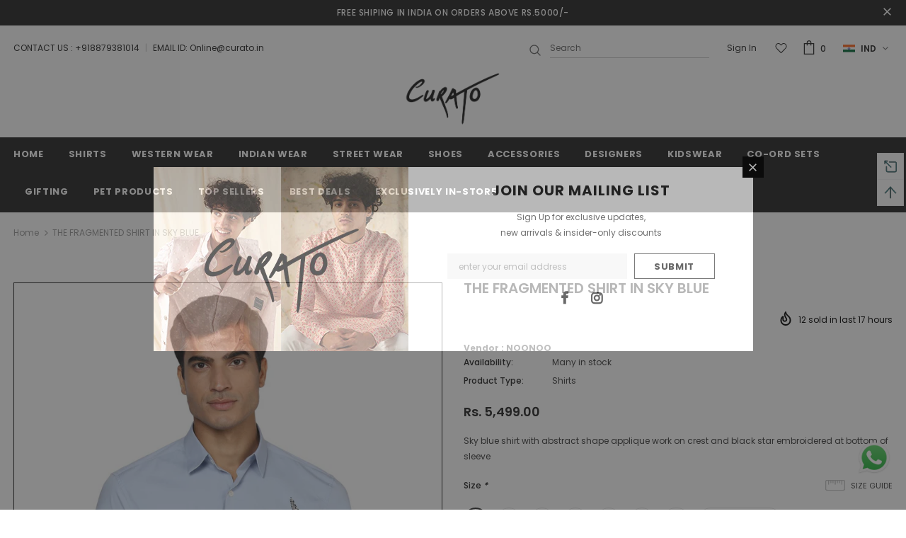

--- FILE ---
content_type: text/javascript; charset=utf-8
request_url: https://curato.in/products/the-fragmented-shirt-blue.js?_=1769019115611
body_size: 645
content:
{"id":6552293146763,"title":"THE FRAGMENTED SHIRT IN SKY BLUE","handle":"the-fragmented-shirt-blue","description":"\u003cp\u003eSky blue shirt with abstract shape\u003cbr\u003e\napplique work on crest and \u003cbr\u003e\nblack star embroidered at bottom\u003cbr\u003e\nof sleeve\u003c\/p\u003e","published_at":"2021-03-27T13:39:38+05:30","created_at":"2021-03-27T13:39:38+05:30","vendor":"NOONOO","type":"Shirts","tags":["Blue","L","M","Made To Measure","NOONOO","Rs 0 - 10000","S","Shirts","Western Wear","XL","XS","XXL","XXXL"],"price":549900,"price_min":549900,"price_max":549900,"available":true,"price_varies":false,"compare_at_price":null,"compare_at_price_min":0,"compare_at_price_max":0,"compare_at_price_varies":false,"variants":[{"id":39303743144075,"title":"XS","option1":"XS","option2":null,"option3":null,"sku":"NN\/SS21\/46\/SB","requires_shipping":true,"taxable":true,"featured_image":null,"available":true,"name":"THE FRAGMENTED SHIRT IN SKY BLUE - XS","public_title":"XS","options":["XS"],"price":549900,"weight":500,"compare_at_price":null,"inventory_management":null,"barcode":null,"requires_selling_plan":false,"selling_plan_allocations":[]},{"id":39303743176843,"title":"S","option1":"S","option2":null,"option3":null,"sku":"NN\/SS21\/46\/SB","requires_shipping":true,"taxable":true,"featured_image":null,"available":true,"name":"THE FRAGMENTED SHIRT IN SKY BLUE - S","public_title":"S","options":["S"],"price":549900,"weight":500,"compare_at_price":null,"inventory_management":null,"barcode":null,"requires_selling_plan":false,"selling_plan_allocations":[]},{"id":39303743209611,"title":"M","option1":"M","option2":null,"option3":null,"sku":"NN\/SS21\/46\/SB","requires_shipping":true,"taxable":true,"featured_image":null,"available":true,"name":"THE FRAGMENTED SHIRT IN SKY BLUE - M","public_title":"M","options":["M"],"price":549900,"weight":500,"compare_at_price":null,"inventory_management":null,"barcode":null,"requires_selling_plan":false,"selling_plan_allocations":[]},{"id":39303743242379,"title":"L","option1":"L","option2":null,"option3":null,"sku":"NN\/SS21\/46\/SB","requires_shipping":true,"taxable":true,"featured_image":null,"available":true,"name":"THE FRAGMENTED SHIRT IN SKY BLUE - L","public_title":"L","options":["L"],"price":549900,"weight":500,"compare_at_price":null,"inventory_management":null,"barcode":null,"requires_selling_plan":false,"selling_plan_allocations":[]},{"id":39303743275147,"title":"XL","option1":"XL","option2":null,"option3":null,"sku":"NN\/SS21\/46\/SB","requires_shipping":true,"taxable":true,"featured_image":null,"available":true,"name":"THE FRAGMENTED SHIRT IN SKY BLUE - XL","public_title":"XL","options":["XL"],"price":549900,"weight":500,"compare_at_price":null,"inventory_management":null,"barcode":null,"requires_selling_plan":false,"selling_plan_allocations":[]},{"id":39303743307915,"title":"XXL","option1":"XXL","option2":null,"option3":null,"sku":"NN\/SS21\/46\/SB","requires_shipping":true,"taxable":true,"featured_image":null,"available":true,"name":"THE FRAGMENTED SHIRT IN SKY BLUE - XXL","public_title":"XXL","options":["XXL"],"price":549900,"weight":500,"compare_at_price":null,"inventory_management":null,"barcode":null,"requires_selling_plan":false,"selling_plan_allocations":[]},{"id":39303743340683,"title":"XXXL","option1":"XXXL","option2":null,"option3":null,"sku":"NN\/SS21\/46\/SB","requires_shipping":true,"taxable":true,"featured_image":null,"available":true,"name":"THE FRAGMENTED SHIRT IN SKY BLUE - XXXL","public_title":"XXXL","options":["XXXL"],"price":549900,"weight":500,"compare_at_price":null,"inventory_management":null,"barcode":null,"requires_selling_plan":false,"selling_plan_allocations":[]},{"id":39303743373451,"title":"Made To Measure","option1":"Made To Measure","option2":null,"option3":null,"sku":"NN\/SS21\/46\/SB","requires_shipping":true,"taxable":true,"featured_image":null,"available":true,"name":"THE FRAGMENTED SHIRT IN SKY BLUE - Made To Measure","public_title":"Made To Measure","options":["Made To Measure"],"price":549900,"weight":500,"compare_at_price":null,"inventory_management":null,"barcode":null,"requires_selling_plan":false,"selling_plan_allocations":[]}],"images":["\/\/cdn.shopify.com\/s\/files\/1\/0307\/1361\/0379\/products\/46A_3.jpg?v=1616835515","\/\/cdn.shopify.com\/s\/files\/1\/0307\/1361\/0379\/products\/46A_1.jpg?v=1616835515","\/\/cdn.shopify.com\/s\/files\/1\/0307\/1361\/0379\/products\/46A_2.jpg?v=1616835515","\/\/cdn.shopify.com\/s\/files\/1\/0307\/1361\/0379\/products\/46A_4.jpg?v=1616835515","\/\/cdn.shopify.com\/s\/files\/1\/0307\/1361\/0379\/products\/46A_6.jpg?v=1616835515","\/\/cdn.shopify.com\/s\/files\/1\/0307\/1361\/0379\/products\/46A_5.jpg?v=1616835515","\/\/cdn.shopify.com\/s\/files\/1\/0307\/1361\/0379\/products\/46A_7.jpg?v=1616835502","\/\/cdn.shopify.com\/s\/files\/1\/0307\/1361\/0379\/products\/46A_8.jpg?v=1616835502"],"featured_image":"\/\/cdn.shopify.com\/s\/files\/1\/0307\/1361\/0379\/products\/46A_3.jpg?v=1616835515","options":[{"name":"Size","position":1,"values":["XS","S","M","L","XL","XXL","XXXL","Made To Measure"]}],"url":"\/products\/the-fragmented-shirt-blue","media":[{"alt":null,"id":20252971368587,"position":1,"preview_image":{"aspect_ratio":0.667,"height":2000,"width":1333,"src":"https:\/\/cdn.shopify.com\/s\/files\/1\/0307\/1361\/0379\/products\/46A_3.jpg?v=1616835515"},"aspect_ratio":0.667,"height":2000,"media_type":"image","src":"https:\/\/cdn.shopify.com\/s\/files\/1\/0307\/1361\/0379\/products\/46A_3.jpg?v=1616835515","width":1333},{"alt":null,"id":20252971303051,"position":2,"preview_image":{"aspect_ratio":0.667,"height":2000,"width":1333,"src":"https:\/\/cdn.shopify.com\/s\/files\/1\/0307\/1361\/0379\/products\/46A_1.jpg?v=1616835515"},"aspect_ratio":0.667,"height":2000,"media_type":"image","src":"https:\/\/cdn.shopify.com\/s\/files\/1\/0307\/1361\/0379\/products\/46A_1.jpg?v=1616835515","width":1333},{"alt":null,"id":20252971335819,"position":3,"preview_image":{"aspect_ratio":0.667,"height":2000,"width":1333,"src":"https:\/\/cdn.shopify.com\/s\/files\/1\/0307\/1361\/0379\/products\/46A_2.jpg?v=1616835515"},"aspect_ratio":0.667,"height":2000,"media_type":"image","src":"https:\/\/cdn.shopify.com\/s\/files\/1\/0307\/1361\/0379\/products\/46A_2.jpg?v=1616835515","width":1333},{"alt":null,"id":20252971401355,"position":4,"preview_image":{"aspect_ratio":0.667,"height":2000,"width":1333,"src":"https:\/\/cdn.shopify.com\/s\/files\/1\/0307\/1361\/0379\/products\/46A_4.jpg?v=1616835515"},"aspect_ratio":0.667,"height":2000,"media_type":"image","src":"https:\/\/cdn.shopify.com\/s\/files\/1\/0307\/1361\/0379\/products\/46A_4.jpg?v=1616835515","width":1333},{"alt":null,"id":20252971466891,"position":5,"preview_image":{"aspect_ratio":0.667,"height":2000,"width":1333,"src":"https:\/\/cdn.shopify.com\/s\/files\/1\/0307\/1361\/0379\/products\/46A_6.jpg?v=1616835515"},"aspect_ratio":0.667,"height":2000,"media_type":"image","src":"https:\/\/cdn.shopify.com\/s\/files\/1\/0307\/1361\/0379\/products\/46A_6.jpg?v=1616835515","width":1333},{"alt":null,"id":20252971434123,"position":6,"preview_image":{"aspect_ratio":0.667,"height":2000,"width":1333,"src":"https:\/\/cdn.shopify.com\/s\/files\/1\/0307\/1361\/0379\/products\/46A_5.jpg?v=1616835515"},"aspect_ratio":0.667,"height":2000,"media_type":"image","src":"https:\/\/cdn.shopify.com\/s\/files\/1\/0307\/1361\/0379\/products\/46A_5.jpg?v=1616835515","width":1333},{"alt":null,"id":20252971499659,"position":7,"preview_image":{"aspect_ratio":0.667,"height":2000,"width":1333,"src":"https:\/\/cdn.shopify.com\/s\/files\/1\/0307\/1361\/0379\/products\/46A_7.jpg?v=1616835502"},"aspect_ratio":0.667,"height":2000,"media_type":"image","src":"https:\/\/cdn.shopify.com\/s\/files\/1\/0307\/1361\/0379\/products\/46A_7.jpg?v=1616835502","width":1333},{"alt":null,"id":20252971532427,"position":8,"preview_image":{"aspect_ratio":0.667,"height":2000,"width":1333,"src":"https:\/\/cdn.shopify.com\/s\/files\/1\/0307\/1361\/0379\/products\/46A_8.jpg?v=1616835502"},"aspect_ratio":0.667,"height":2000,"media_type":"image","src":"https:\/\/cdn.shopify.com\/s\/files\/1\/0307\/1361\/0379\/products\/46A_8.jpg?v=1616835502","width":1333}],"requires_selling_plan":false,"selling_plan_groups":[]}